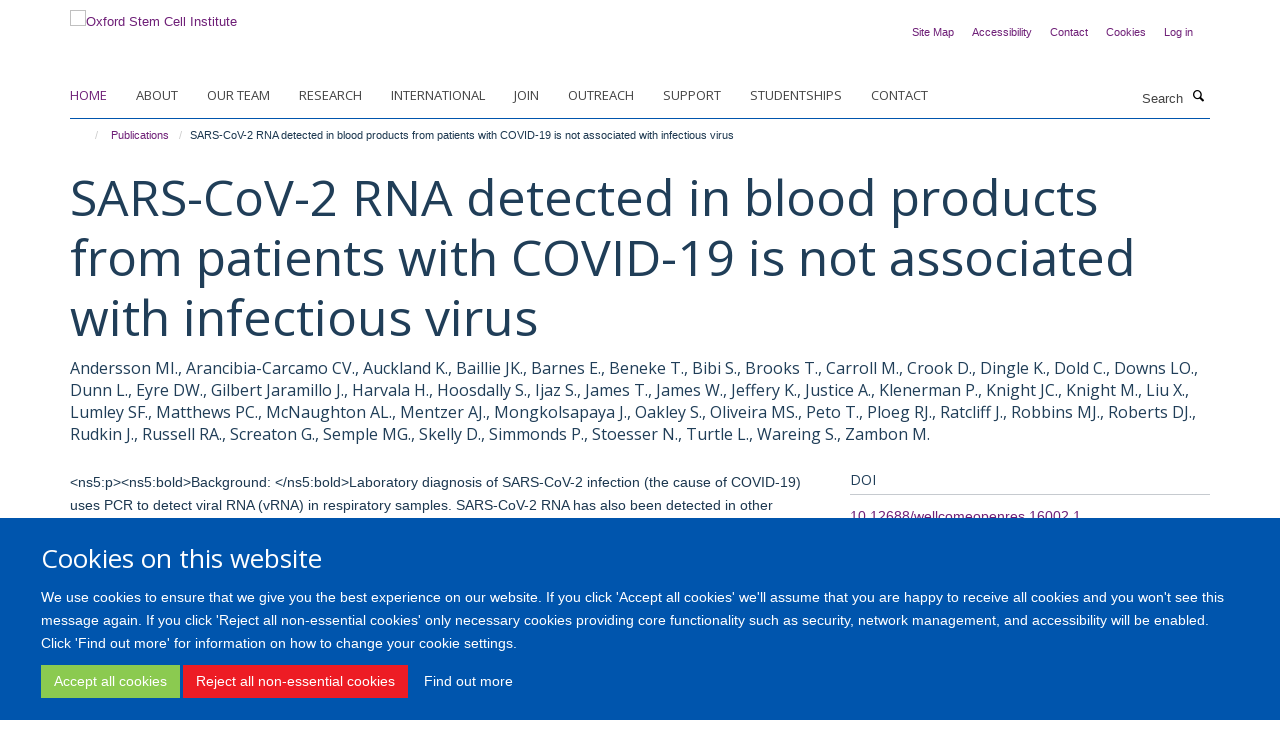

--- FILE ---
content_type: text/html;charset=utf-8
request_url: https://www.stemcells.ox.ac.uk/publications/1123229?5a51ebbe-a191-11ed-b5ec-0a3af28e70c2
body_size: 8083
content:
<!doctype html>
<html xmlns="http://www.w3.org/1999/xhtml" lang="en" xml:lang="en">

    <head><base href="https://www.stemcells.ox.ac.uk/publications/1123229/" />
        <meta charset="utf-8" />
        <meta name="viewport" content="width=device-width, initial-scale=1.0" />
        <meta name="apple-mobile-web-app-capable" content="yes" />
        <meta name="apple-mobile-web-app-title" content="Haiku" />
        
        <meta http-equiv="Content-Type" content="text/html; charset=utf-8" /><meta name="citation_title" content="SARS-CoV-2 RNA detected in blood products from patients with COVID-19 is not associated with infectious virus" /><meta name="citation_author" content="Andersson MI." /><meta name="citation_author" content="Arancibia-Carcamo CV." /><meta name="citation_author" content="Auckland K." /><meta name="citation_author" content="Baillie JK." /><meta name="citation_author" content="Barnes E." /><meta name="citation_author" content="Beneke T." /><meta name="citation_author" content="Bibi S." /><meta name="citation_author" content="Brooks T." /><meta name="citation_author" content="Carroll M." /><meta name="citation_author" content="Crook D." /><meta name="citation_author" content="Dingle K." /><meta name="citation_author" content="Dold C." /><meta name="citation_author" content="Downs LO." /><meta name="citation_author" content="Dunn L." /><meta name="citation_author" content="Eyre DW." /><meta name="citation_author" content="Gilbert Jaramillo J." /><meta name="citation_author" content="Harvala H." /><meta name="citation_author" content="Hoosdally S." /><meta name="citation_author" content="Ijaz S." /><meta name="citation_author" content="James T." /><meta name="citation_author" content="James W." /><meta name="citation_author" content="Jeffery K." /><meta name="citation_author" content="Justice A." /><meta name="citation_author" content="Klenerman P." /><meta name="citation_author" content="Knight JC." /><meta name="citation_author" content="Knight M." /><meta name="citation_author" content="Liu X." /><meta name="citation_author" content="Lumley SF." /><meta name="citation_author" content="Matthews PC." /><meta name="citation_author" content="McNaughton AL." /><meta name="citation_author" content="Mentzer AJ." /><meta name="citation_author" content="Mongkolsapaya J." /><meta name="citation_author" content="Oakley S." /><meta name="citation_author" content="Oliveira MS." /><meta name="citation_author" content="Peto T." /><meta name="citation_author" content="Ploeg RJ." /><meta name="citation_author" content="Ratcliff J." /><meta name="citation_author" content="Robbins MJ." /><meta name="citation_author" content="Roberts DJ." /><meta name="citation_author" content="Rudkin J." /><meta name="citation_author" content="Russell RA." /><meta name="citation_author" content="Screaton G." /><meta name="citation_author" content="Semple MG." /><meta name="citation_author" content="Skelly D." /><meta name="citation_author" content="Simmonds P." /><meta name="citation_author" content="Stoesser N." /><meta name="citation_author" content="Turtle L." /><meta name="citation_author" content="Wareing S." /><meta name="citation_author" content="Zambon M." /><meta name="citation_publication_date" content="2020/07/29" /><meta name="citation_journal_title" content="Wellcome Open Research" /><meta name="citation_volume" content="5" /><meta name="citation_firstpage" content="181" /><meta name="citation_lastpage" content="181" /><meta content="&lt;ns5:p&gt;&lt;ns5:bold&gt;Background: &lt;/ns5:bold&gt;Laboratory diagnosis of SARS-CoV-2 infection (the cause of COVID-19) uses PCR to detect viral RNA (vRNA) in respiratory samples. SARS-CoV-2 RNA has also been detected in other sample types, but there is limited understanding of the clinical or laboratory significance of its detection in blood.&lt;/ns5:p&gt;&lt;ns5:p&gt; &lt;ns5:bold&gt;Methods: &lt;/ns5:bold&gt;We undertook a systematic literature review to assimilate the evidence for the frequency of vRNA in blood, and to identify associated clinical characteristics. We performed RT-PCR in serum samples from a UK clinical cohort of acute and convalescent COVID-19 cases (n=212), together with convalescent plasma samples collected by NHS Blood and Transplant (NHSBT) (n=462 additional samples). To determine whether PCR-positive blood samples could pose an infection risk, we attempted virus isolation from a subset of RNA-positive samples.&lt;/ns5:p&gt;&lt;ns5:p&gt; &lt;ns5:bold&gt;Results: &lt;/ns5:bold&gt;We identified 28 relevant studies, reporting SARS-CoV-2 RNA in 0-76% of blood samples; pooled estimate 10% (95%CI 5-18%). Among serum samples from our clinical cohort, 27/212 (12.7%) had SARS-CoV-2 RNA detected by RT-PCR. RNA detection occurred in samples up to day 20 post symptom onset, and was associated with more severe disease (multivariable odds ratio 7.5). Across all samples collected ≥28 days post symptom onset, 0/494 (0%, 95%CI 0-0.7%) had vRNA detected. Among our PCR-positive samples, cycle threshold (ct) values were high (range 33.5-44.8), suggesting low vRNA copy numbers. PCR-positive sera inoculated into cell culture did not produce any cytopathic effect or yield an increase in detectable SARS-CoV-2 RNA.&lt;/ns5:p&gt;&lt;ns5:p&gt; &lt;ns5:bold&gt;Conclusions: &lt;/ns5:bold&gt;vRNA was detectable at low viral loads in a minority of serum samples collected in acute infection, but was not associated with infectious SARS-CoV-2 (within the limitations of the assays used). This work helps to inform biosafety precautions for handling blood products from patients with current or previous COVID-19.&lt;/ns5:p&gt;" name="description" /><meta name="og:title" content="SARS-CoV-2 RNA detected in blood products from patients with COVID-19 is not associated with infectious virus" /><meta name="og:description" content="&lt;ns5:p&gt;&lt;ns5:bold&gt;Background: &lt;/ns5:bold&gt;Laboratory diagnosis of SARS-CoV-2 infection (the cause of COVID-19) uses PCR to detect viral RNA (vRNA) in respiratory samples. SARS-CoV-2 RNA has also been detected in other sample types, but there is limited understanding of the clinical or laboratory significance of its detection in blood.&lt;/ns5:p&gt;&lt;ns5:p&gt; &lt;ns5:bold&gt;Methods: &lt;/ns5:bold&gt;We undertook a systematic literature review to assimilate the evidence for the frequency of vRNA in blood, and to identify associated clinical characteristics. We performed RT-PCR in serum samples from a UK clinical cohort of acute and convalescent COVID-19 cases (n=212), together with convalescent plasma samples collected by NHS Blood and Transplant (NHSBT) (n=462 additional samples). To determine whether PCR-positive blood samples could pose an infection risk, we attempted virus isolation from a subset of RNA-positive samples.&lt;/ns5:p&gt;&lt;ns5:p&gt; &lt;ns5:bold&gt;Results: &lt;/ns5:bold&gt;We identified 28 relevant studies, reporting SARS-CoV-2 RNA in 0-76% of blood samples; pooled estimate 10% (95%CI 5-18%). Among serum samples from our clinical cohort, 27/212 (12.7%) had SARS-CoV-2 RNA detected by RT-PCR. RNA detection occurred in samples up to day 20 post symptom onset, and was associated with more severe disease (multivariable odds ratio 7.5). Across all samples collected ≥28 days post symptom onset, 0/494 (0%, 95%CI 0-0.7%) had vRNA detected. Among our PCR-positive samples, cycle threshold (ct) values were high (range 33.5-44.8), suggesting low vRNA copy numbers. PCR-positive sera inoculated into cell culture did not produce any cytopathic effect or yield an increase in detectable SARS-CoV-2 RNA.&lt;/ns5:p&gt;&lt;ns5:p&gt; &lt;ns5:bold&gt;Conclusions: &lt;/ns5:bold&gt;vRNA was detectable at low viral loads in a minority of serum samples collected in acute infection, but was not associated with infectious SARS-CoV-2 (within the limitations of the assays used). This work helps to inform biosafety precautions for handling blood products from patients with current or previous COVID-19.&lt;/ns5:p&gt;" /><meta name="og:url" content="https://www.stemcells.ox.ac.uk/publications/1123229" /><meta name="twitter:card" content="summary" /><meta name="twitter:title" content="SARS-CoV-2 RNA detected in blood products from patients with COVID-19 is not associated with infectious virus" /><meta name="twitter:description" content="&lt;ns5:p&gt;&lt;ns5:bold&gt;Background: &lt;/ns5:bold&gt;Laboratory diagnosis of SARS-CoV-2 infection (the cause of COVID-19) uses PCR to detect viral RNA (vRNA) in respiratory samples. SARS-CoV-2 RNA has also been detected in other sample types, but there is limited understanding of the clinical or laboratory significance of its detection in blood.&lt;/ns5:p&gt;&lt;ns5:p&gt; &lt;ns5:bold&gt;Methods: &lt;/ns5:bold&gt;We undertook a systematic literature review to assimilate the evidence for the frequency of vRNA in blood, and to identify associated clinical characteristics. We performed RT-PCR in serum samples from a UK clinical cohort of acute and convalescent COVID-19 cases (n=212), together with convalescent plasma samples collected by NHS Blood and Transplant (NHSBT) (n=462 additional samples). To determine whether PCR-positive blood samples could pose an infection risk, we attempted virus isolation from a subset of RNA-positive samples.&lt;/ns5:p&gt;&lt;ns5:p&gt; &lt;ns5:bold&gt;Results: &lt;/ns5:bold&gt;We identified 28 relevant studies, reporting SARS-CoV-2 RNA in 0-76% of blood samples; pooled estimate 10% (95%CI 5-18%). Among serum samples from our clinical cohort, 27/212 (12.7%) had SARS-CoV-2 RNA detected by RT-PCR. RNA detection occurred in samples up to day 20 post symptom onset, and was associated with more severe disease (multivariable odds ratio 7.5). Across all samples collected ≥28 days post symptom onset, 0/494 (0%, 95%CI 0-0.7%) had vRNA detected. Among our PCR-positive samples, cycle threshold (ct) values were high (range 33.5-44.8), suggesting low vRNA copy numbers. PCR-positive sera inoculated into cell culture did not produce any cytopathic effect or yield an increase in detectable SARS-CoV-2 RNA.&lt;/ns5:p&gt;&lt;ns5:p&gt; &lt;ns5:bold&gt;Conclusions: &lt;/ns5:bold&gt;vRNA was detectable at low viral loads in a minority of serum samples collected in acute infection, but was not associated with infectious SARS-CoV-2 (within the limitations of the assays used). This work helps to inform biosafety precautions for handling blood products from patients with current or previous COVID-19.&lt;/ns5:p&gt;" /><meta name="generator" content="Plone - http://plone.org" /><meta itemprop="url" content="https://www.stemcells.ox.ac.uk/publications/1123229" /><title>SARS-CoV-2 RNA detected in blood products from patients with COVID-19 is not associated with infectious virus — Oxford Stem Cell Institute</title>
        
        
        
        
        
    <link rel="stylesheet" type="text/css" media="screen" href="https://www.stemcells.ox.ac.uk/portal_css/Turnkey%20Theme/resourcecollective.cookielawcookielaw-cachekey-bcc7472e60763e8d4000841518c11084.css" /><link rel="stylesheet" type="text/css" href="https://www.stemcells.ox.ac.uk/portal_css/Turnkey%20Theme/themebootstrapcssselect2-cachekey-67f32a8ab5ede44185bfbd92e9c06a47.css" /><link rel="stylesheet" type="text/css" href="https://www.stemcells.ox.ac.uk/portal_css/Turnkey%20Theme/themebootstrapcssmagnific.popup-cachekey-808f8efd8c1fd7794825c121d5c49eac.css" /><link rel="stylesheet" type="text/css" media="screen" href="https://www.stemcells.ox.ac.uk/portal_css/Turnkey%20Theme/resourcecollective.covercsscover-cachekey-491b735bf11edc9b70c1501d7f654820.css" /><link rel="stylesheet" type="text/css" media="screen" href="https://www.stemcells.ox.ac.uk/portal_css/Turnkey%20Theme/resourcehaiku.coveroverlays-cachekey-1cb45cf5eff7b523ede809bf15a147d8.css" /><link rel="stylesheet" type="text/css" href="https://www.stemcells.ox.ac.uk/portal_css/Turnkey%20Theme/resourcehaiku.coverhaiku.chooser-cachekey-33712ee08209c674d73150cde25685a2.css" /><link rel="stylesheet" type="text/css" href="https://www.stemcells.ox.ac.uk/portal_css/Turnkey%20Theme/resourcehaiku.widgets.imagehaiku.image.widget-cachekey-a1733f68898560b9d61e584e25a910c1.css" /><link rel="stylesheet" type="text/css" media="screen" href="https://www.stemcells.ox.ac.uk/++resource++haiku.core.vendor/prism.min.css" /><link rel="canonical" href="https://www.stemcells.ox.ac.uk/publications/1123229" /><link rel="search" href="https://www.stemcells.ox.ac.uk/@@search" title="Search this site" /><link rel="shortcut icon" type="image/x-icon" href="https://www.stemcells.ox.ac.uk/favicon.ico?v=8b1c8152-fc59-11f0-be58-c7bc867cde1e" /><link rel="apple-touch-icon" href="https://www.stemcells.ox.ac.uk/apple-touch-icon.png?v=8b1c8153-fc59-11f0-be58-c7bc867cde1e" /><script type="text/javascript" src="https://www.stemcells.ox.ac.uk/portal_javascripts/Turnkey%20Theme/resourcecollective.cookielawcookielaw_disabler-cachekey-d780dad514bf90052936f7b61f75430b.js"></script><script type="text/javascript" src="https://www.stemcells.ox.ac.uk/portal_javascripts/Turnkey%20Theme/themebootstrapjsvendorrespond-cachekey-91b96f472fe311a7d10e5704c60b175b.js"></script><script type="text/javascript" src="https://www.stemcells.ox.ac.uk/portal_javascripts/Turnkey%20Theme/resourceplone.app.jquery-cachekey-b0c695ff6645139b5f3ba7f7739f3aec.js"></script><script type="text/javascript" src="https://www.stemcells.ox.ac.uk/portal_javascripts/Turnkey%20Theme/++theme++bootstrap/js/vendor/bootstrap.js"></script><script type="text/javascript" src="https://www.stemcells.ox.ac.uk/portal_javascripts/Turnkey%20Theme/themebootstrapjspluginsvendorjquery.trunk8-cachekey-b65fbd68d00192886b0c5307b28ae7d7.js"></script><script type="text/javascript" src="https://www.stemcells.ox.ac.uk/portal_javascripts/Turnkey%20Theme/plone_javascript_variables-cachekey-b45469834e2a7cbbb0010957bedb20b9.js"></script><script type="text/javascript" src="https://www.stemcells.ox.ac.uk/portal_javascripts/Turnkey%20Theme/resourceplone.app.jquerytools-cachekey-e0d9efa45f3289d890f3d36741bf3c2d.js"></script><script type="text/javascript" src="https://www.stemcells.ox.ac.uk/portal_javascripts/Turnkey%20Theme/mark_special_links-cachekey-c0fecd5821b78286c047f19c2b92819e.js"></script><script type="text/javascript" src="https://www.stemcells.ox.ac.uk/portal_javascripts/Turnkey%20Theme/resourceplone.app.discussion.javascriptscomments-cachekey-c4a95c621f5115a02b8f74589fe08b6f.js"></script><script type="text/javascript" src="https://www.stemcells.ox.ac.uk/portal_javascripts/Turnkey%20Theme/themebootstrapjspluginsvendorselect2-cachekey-57f41eb70f10e1d3bf43ff898d3d00bf.js"></script><script type="text/javascript" src="https://www.stemcells.ox.ac.uk/portal_javascripts/Turnkey%20Theme/++theme++bootstrap/js/plugins/vendor/jquery.html5-placeholder-shim.js"></script><script type="text/javascript" src="https://www.stemcells.ox.ac.uk/portal_javascripts/Turnkey%20Theme/++theme++bootstrap/js/vendor/hammer.js"></script><script type="text/javascript" src="https://www.stemcells.ox.ac.uk/portal_javascripts/Turnkey%20Theme/themebootstrapjspluginshaikujquery.navigation-portlets-cachekey-fd7fe7992e2661d44c746568dd2de036.js"></script><script type="text/javascript" src="https://www.stemcells.ox.ac.uk/portal_javascripts/Turnkey%20Theme/themebootstrapjspluginsvendormasonry-cachekey-9a6006097fd4e8fb354b70dc6126f109.js"></script><script type="text/javascript" src="https://www.stemcells.ox.ac.uk/portal_javascripts/Turnkey%20Theme/themebootstrapjspluginsvendorimagesloaded-cachekey-1ab1e274e62cdcd24e23e08fcfb83eb6.js"></script><script type="text/javascript" src="https://www.stemcells.ox.ac.uk/portal_javascripts/Turnkey%20Theme/++theme++bootstrap/js/plugins/vendor/jquery.lazysizes.js"></script><script type="text/javascript" src="https://www.stemcells.ox.ac.uk/portal_javascripts/Turnkey%20Theme/++theme++bootstrap/js/plugins/vendor/jquery.magnific.popup.js"></script><script type="text/javascript" src="https://www.stemcells.ox.ac.uk/portal_javascripts/Turnkey%20Theme/themebootstrapjspluginsvendorjquery.toc-cachekey-bcaf9f11406084282dc854a5101e2d58.js"></script><script type="text/javascript" src="https://www.stemcells.ox.ac.uk/portal_javascripts/Turnkey%20Theme/++theme++bootstrap/js/turnkey-various.js"></script><script type="text/javascript" src="https://www.stemcells.ox.ac.uk/portal_javascripts/Turnkey%20Theme/resourcecollective.coverjsmain-cachekey-57b1ee1481c57ac71026115f16ed46e0.js"></script><script type="text/javascript" src="https://www.stemcells.ox.ac.uk/portal_javascripts/Turnkey%20Theme/resourcehaiku.feedback.jsjquery.validate-cachekey-4fb202cd35fc5aa13ffbc44e1ec957c9.js"></script><script type="text/javascript" src="https://www.stemcells.ox.ac.uk/portal_javascripts/Turnkey%20Theme/resourcecollective.cookielawcookielaw_banner-cachekey-a90b07790507a2e168a63ccc273a1c4e.js"></script><script type="text/javascript">
        jQuery(function($){
            if (typeof($.datepicker) != "undefined"){
              $.datepicker.setDefaults(
                jQuery.extend($.datepicker.regional[''],
                {dateFormat: 'mm/dd/yy'}));
            }
        });
        </script><script async="" src="https://www.googletagmanager.com/gtag/js?id=UA-62432306-1"></script><script>
  window.dataLayer = window.dataLayer || [];
  function gtag(){dataLayer.push(arguments);}
  gtag('js', new Date());

  gtag('config', 'UA-62432306-1', { 'anonymize_ip': true });
  gtag('config', 'G-T0M15QD7M9');
  gtag('config', 'G-FC2YQ5WT6M');
</script><script async="" src="https://www.googletagmanager.com/gtag/js?id=G-9074YDTEG8"></script><script>
window.dataLayer = window.dataLayer || [];
function gtag(){dataLayer.push(arguments);}
gtag('js', new Date());
gtag('config', 'G-9074YDTEG8');
</script>
    <link href="https://www.stemcells.ox.ac.uk/++theme++sublime-endeavour/screen.css" rel="stylesheet" />
  
    <link href="https://www.stemcells.ox.ac.uk/++theme++sublime-endeavour/style.css" rel="stylesheet" />
  <style type="text/css" class="extra-css" id="global-extra-css">/* Force images on symposium pages to 150px width */
div#d526e132-530d-4f40-8526-2246d11f1369 img {
    max-width: 200px!important;
}

div#d526e132-530d-4f40-8526-2246d11f1369 img:after {
    content: 'fff';
}

div#eb45f720-be2c-44c5-bf1e-5534490887df img {
    max-width: 200px!important;
}

/* end force images */</style></head>

    <body class="template-view portaltype-publication site-Plone section-publications subsection-1123229 userrole-anonymous no-toolbar mount-050" dir="ltr"><div id="cookienotification">

    <div class="container">
    
        <div class="row">
        
            <div class="col-md-12">
                <h2>
                    Cookies on this website
                </h2>
                
            </div>
        
            <div class="col-md-12">
                <p>
                    We use cookies to ensure that we give you the best experience on our website. If you click 'Accept all cookies' we'll assume that you are happy to receive all cookies and you won't see this message again. If you click 'Reject all non-essential cookies' only necessary cookies providing core functionality such as security, network management, and accessibility will be enabled. Click 'Find out more' for information on how to change your cookie settings.
                </p>
                
            </div>
    
            <div class="col-md-12">
                <a class="btn btn-success cookie-continue" href="https://www.stemcells.ox.ac.uk/@@enable-cookies?&amp;came_from=https://www.stemcells.ox.ac.uk/publications/1123229">Accept all cookies</a>
                <a class="btn btn-danger cookie-disable" href="https://www.stemcells.ox.ac.uk/@@disable-cookies?came_from=https://www.stemcells.ox.ac.uk/publications/1123229">Reject all non-essential cookies</a>
                <a class="btn btn-info cookie-more" href="https://www.stemcells.ox.ac.uk/cookies">Find out more</a>
            </div> 
            
        </div>
    
    </div>
     
</div><div id="site-wrapper" class="container-fluid">

            <div class="modal fade" id="modal" tabindex="-1" role="dialog" aria-hidden="true"></div>

            

            

            <div id="site-header" class="container">

                <div id="site-status"></div>

                

                <header class="row">
                    <div class="col-xs-10 col-sm-6">
                        <a id="primary-logo" title="Oxford Stem Cell Institute" href="https://www.stemcells.ox.ac.uk"><img src="https://www.stemcells.ox.ac.uk/images/logo/osci-web-logo-thin.jpg" alt="Oxford Stem Cell Institute" /></a>
                    </div>
                    <div class="col-sm-6 hidden-xs">
                        <div class="heading-spaced">
                            <div id="site__secondary-logo">
                                
        <img src="https://www.stemcells.ox.ac.uk/images/logo/oxford-logo.png" alt="" class="img-responsive logo-secondary" />
    
                            </div>
                            <div id="site-actions">

        <ul class="list-unstyled list-inline text-right">
    
            
    
            
                
                    <li id="siteaction-sitemap">
                        <a href="https://www.stemcells.ox.ac.uk/sitemap" title="" accesskey="3">Site Map</a>
                    </li>
                
            
            
                
                    <li id="siteaction-accessibility">
                        <a href="https://www.stemcells.ox.ac.uk/accessibility" title="" accesskey="0">Accessibility</a>
                    </li>
                
            
            
                
                    <li id="siteaction-contact">
                        <a href="https://www.stemcells.ox.ac.uk/contact" title="" accesskey="9">Contact</a>
                    </li>
                
            
            
                
                    <li id="siteaction-cookie-policy">
                        <a href="https://www.stemcells.ox.ac.uk/cookies" title="" accesskey="">Cookies</a>
                    </li>
                
            
            
                
                    <li id="siteaction-login">
                        <a href="https://www.stemcells.ox.ac.uk/Shibboleth.sso/Login?target=https://www.stemcells.ox.ac.uk/shibboleth_loggedin?came_from=https://www.stemcells.ox.ac.uk/publications/1123229" title="" accesskey="">Log in</a>
                    </li>
                
            
    
        </ul>
    </div>
                        </div>
                    </div>
                    <div class="col-xs-2 visible-xs">
                        <a href="#mmenu" role="button" class="btn btn-default" aria-label="Toggle menu">
                            <i class="glyphicon glyphicon-menu"></i>
                        </a>
                    </div>
                </header>

                <nav role="navigation">
                    <div class="row">
                        <div class="col-sm-10">
                            <div id="site-bar" class="collapse navbar-collapse">

	    <ul class="nav navbar-nav">

            

	            <li class="dropdown active" id="portaltab-index_html">
	                <a href="https://www.stemcells.ox.ac.uk" title="" data-toggle="">Home</a>
                    
	            </li>

            
            

	            <li class="dropdown" id="portaltab-about">
	                <a href="https://www.stemcells.ox.ac.uk/about" title="" data-toggle="" data-hover="dropdown">About</a>
                    <ul class="dropdown-menu" role="menu">
                        
                            <li>
                                <a href="https://www.stemcells.ox.ac.uk/about/governance" title="">Governance</a>
                            </li>
                        
                        
                            <li>
                                <a href="https://www.stemcells.ox.ac.uk/about/partners" title="">Partners</a>
                            </li>
                        
                        
                            <li>
                                <a href="https://www.stemcells.ox.ac.uk/about/sponsorship" title="">Sponsorship</a>
                            </li>
                        
                    </ul>
	            </li>

            
            

	            <li class="dropdown" id="portaltab-team">
	                <a href="https://www.stemcells.ox.ac.uk/team" title="" data-toggle="">Our team</a>
                    
	            </li>

            
            

	            <li class="dropdown" id="portaltab-research">
	                <a href="https://www.stemcells.ox.ac.uk/research" title="" data-toggle="">Research</a>
                    
	            </li>

            
            

	            <li class="dropdown" id="portaltab-international">
	                <a href="https://www.stemcells.ox.ac.uk/international" title="" data-toggle="">International</a>
                    
	            </li>

            
            

	            <li class="dropdown" id="portaltab-join">
	                <a href="https://www.stemcells.ox.ac.uk/join" title="" data-toggle="">Join</a>
                    
	            </li>

            
            

	            <li class="dropdown" id="portaltab-outreach">
	                <a href="https://www.stemcells.ox.ac.uk/outreach" title="" data-toggle="">Outreach</a>
                    
	            </li>

            
            

	            <li class="dropdown" id="portaltab-support">
	                <a href="https://www.stemcells.ox.ac.uk/support" title="" data-toggle="">Support</a>
                    
	            </li>

            
            

	            <li class="dropdown" id="portaltab-studentships">
	                <a href="https://www.stemcells.ox.ac.uk/studentships" title="" data-toggle="">Studentships</a>
                    
	            </li>

            
            

	            <li class="dropdown" id="portaltab-contact">
	                <a href="https://www.stemcells.ox.ac.uk/contact" title="" data-toggle="">Contact</a>
                    
	            </li>

            

            

	    </ul>

    </div>
                        </div>
                        <div class="col-sm-2">
                            <form action="https://www.stemcells.ox.ac.uk/@@search" id="site-search" class="form-inline" role="form">
                                <div class="input-group">
                                    <label class="sr-only" for="SearchableText">Search</label>
                                    <input type="text" class="form-control" name="SearchableText" id="SearchableText" placeholder="Search" />
                                    <span class="input-group-btn">
                                        <button class="btn" type="submit" aria-label="Search"><i class="glyphicon-search"></i></button>
                                    </span>
                                </div>
                            </form>
                        </div>
                    </div>
                </nav>

                <div class="container">
                    <div class="row">
                        <div class="col-md-12">
                            <ol class="breadcrumb" id="site-breadcrumbs"><li><a title="Home" href="https://www.stemcells.ox.ac.uk"><span class="glyphicon glyphicon-home"></span></a></li><li><a href="https://www.stemcells.ox.ac.uk/publications">Publications</a></li><li class="active">SARS-CoV-2 RNA detected in blood products from patients with COVID-19 is not associated with infectious virus</li></ol>
                        </div>
                    </div>
                </div>

            </div>

            <div id="content" class="container ">

                            

                            

            

        <div itemscope="" itemtype="http://schema.org/Thing">

            <meta itemprop="url" content="https://www.stemcells.ox.ac.uk/publications/1123229" />

            
                <div id="above-page-header">
    

</div>
            

            
                
                
                    
                        <div class="page-header">
                            <div class="row">
                                    
                                <div class="col-xs-12 col-sm-12">
                                    
                                    
                                        <h1>
                                            <span itemprop="name">SARS-CoV-2 RNA detected in blood products from patients with COVID-19 is not associated with infectious virus</span>
                                            <small>
                                                
                                            </small>
                                        </h1>
                                    
                                    
                                    
                    <div id="below-page-title">
</div>
                    <h5 style="margin:10px 0">Andersson MI., Arancibia-Carcamo CV., Auckland K., Baillie JK., Barnes E., Beneke T., Bibi S., Brooks T., Carroll M., Crook D., Dingle K., Dold C., Downs LO., Dunn L., Eyre DW., Gilbert Jaramillo J., Harvala H., Hoosdally S., Ijaz S., James T., James W., Jeffery K., Justice A., Klenerman P., Knight JC., Knight M., Liu X., Lumley SF., Matthews PC., McNaughton AL., Mentzer AJ., Mongkolsapaya J., Oakley S., Oliveira MS., Peto T., Ploeg RJ., Ratcliff J., Robbins MJ., Roberts DJ., Rudkin J., Russell RA., Screaton G., Semple MG., Skelly D., Simmonds P., Stoesser N., Turtle L., Wareing S., Zambon M.</h5>
                
                                    
                                </div>
                                    
                                
                                            
                            </div>
                        </div>
                    
                    
                    
                    
                 
            

            
                <div id="below-page-header"></div>
            

            
                <div id="above-page-content"></div>
            

            
                <div class="row">
        
                    <div id="site-content" class="col-sm-8">

                        

                            
                                
                            

                            
                                
                            

                            
                                
                                    
                                
                            
            
                            <div class="row">
                                <div id="site-content-body" class="col-sm-12">
            
                                    
                
                    
                    
                    <div class="row">
                        <div class="col-sm-4">
                            
                        </div>
                        <div class="col-sm-12">
                           <p style="margin-top:0">&lt;ns5:p&gt;&lt;ns5:bold&gt;Background: &lt;/ns5:bold&gt;Laboratory diagnosis of SARS-CoV-2 infection (the cause of COVID-19) uses PCR to detect viral RNA (vRNA) in respiratory samples. SARS-CoV-2 RNA has also been detected in other sample types, but there is limited understanding of the clinical or laboratory significance of its detection in blood.&lt;/ns5:p&gt;&lt;ns5:p&gt; &lt;ns5:bold&gt;Methods: &lt;/ns5:bold&gt;We undertook a systematic literature review to assimilate the evidence for the frequency of vRNA in blood, and to identify associated clinical characteristics. We performed RT-PCR in serum samples from a UK clinical cohort of acute and convalescent COVID-19 cases (n=212), together with convalescent plasma samples collected by NHS Blood and Transplant (NHSBT) (n=462 additional samples). To determine whether PCR-positive blood samples could pose an infection risk, we attempted virus isolation from a subset of RNA-positive samples.&lt;/ns5:p&gt;&lt;ns5:p&gt; &lt;ns5:bold&gt;Results: &lt;/ns5:bold&gt;We identified 28 relevant studies, reporting SARS-CoV-2 RNA in 0-76% of blood samples; pooled estimate 10% (95%CI 5-18%). Among serum samples from our clinical cohort, 27/212 (12.7%) had SARS-CoV-2 RNA detected by RT-PCR. RNA detection occurred in samples up to day 20 post symptom onset, and was associated with more severe disease (multivariable odds ratio 7.5). Across all samples collected ≥28 days post symptom onset, 0/494 (0%, 95%CI 0-0.7%) had vRNA detected. Among our PCR-positive samples, cycle threshold (ct) values were high (range 33.5-44.8), suggesting low vRNA copy numbers. PCR-positive sera inoculated into cell culture did not produce any cytopathic effect or yield an increase in detectable SARS-CoV-2 RNA.&lt;/ns5:p&gt;&lt;ns5:p&gt; &lt;ns5:bold&gt;Conclusions: &lt;/ns5:bold&gt;vRNA was detectable at low viral loads in a minority of serum samples collected in acute infection, but was not associated with infectious SARS-CoV-2 (within the limitations of the assays used). This work helps to inform biosafety precautions for handling blood products from patients with current or previous COVID-19.&lt;/ns5:p&gt;</p>
                        </div>
                    </div>
                
                                    
                                </div>
            
                                
            
                            </div>
            
                            
                    <p>
                        
                        <a role="button" title="Original publication" class="btn btn-default" target="_blank" rel="noopener" href="http://doi.org/10.12688/wellcomeopenres.16002.1">Original publication</a>
                        
                    </p>

                    
                
                        
        
                    </div>
        
                    <div class="site-sidebar col-sm-4">
        
                        <div id="aside-page-content"></div>
              
                        

                    
                        <h5 class="publication-lead">DOI</h5>
                        <p>
                            <a href="http://doi.org/10.12688/wellcomeopenres.16002.1" target="_blank" rel="noopener">10.12688/wellcomeopenres.16002.1</a>
                        </p>
                    

                    
                        <h5 class="publication-lead">Type</h5>
                        <p>Journal article</p>
                    

                    
                        <h5 class="publication-lead">Journal</h5>
                        <p>Wellcome Open Research</p>
                    

                    

                    

                    
                        <h5 class="publication-lead">Publisher</h5>
                        <p>F1000 Research Ltd</p>
                    

                    
                        <h5 class="publication-lead">Publication Date</h5>
                        <p>29/07/2020</p>
                    

                    
                        <h5 class="publication-lead">Volume</h5>
                        <p>5</p>
                    

                    
                        <h5 class="publication-lead">Pages</h5>
                        <p>
                            181
                            -
                            181
                        </p>
                    

                    

                    

                    

                
        
                    </div>
        
                </div>
            

            
                <div id="below-page-content"></div>
            
            
        </div>

    

        
                        </div>

            <footer id="site-footer" class="container" itemscope="" itemtype="http://schema.org/WPFooter">
        <hr />
        





    <div class="row" style="margin-bottom:20px">

        <div class="col-md-4">
            
        </div>

        <div class="col-md-8">
            
            
                <ul id="footer-nav" class="list-inline">
                    
                        <li>
                            <a href="https://compliance.admin.ox.ac.uk/submit-foi" target="_blank" rel="noopener">Freedom of Information</a>
                        </li>
                    
                    
                        <li>
                            <a href="https://compliance.admin.ox.ac.uk/" target="_blank" rel="noopener">Privacy Policy</a>
                        </li>
                    
                    
                        <li>
                            <a href="http://www.ox.ac.uk/legal" target="_blank" rel="noopener">Copyright</a>
                        </li>
                    
                    
                        <li>
                            <a href="/accessibility-statement" rel="noopener">Accessibility</a>
                        </li>
                    
                    
                        <li>
                            <a href="https://www.medsci.ox.ac.uk/" target="_blank" rel="noopener">Medical Science Division</a>
                        </li>
                    
                    
                        <li>
                            <a href="http://www.ox.ac.uk/" target="_blank" rel="noopener">Oxford University</a>
                        </li>
                    
                </ul>
            
        </div>
    </div>





    <div id="site-actions-footer" class="visible-xs-block" style="margin:20px 0">

        <ul class="list-unstyled list-inline text-center">

            
                
                    <li id="siteaction-sitemap">
                        <a href="https://www.stemcells.ox.ac.uk/sitemap" title="Site Map" accesskey="3">Site Map</a>
                    </li>
                
            
            
                
                    <li id="siteaction-accessibility">
                        <a href="https://www.stemcells.ox.ac.uk/accessibility" title="Accessibility" accesskey="0">Accessibility</a>
                    </li>
                
            
            
                
                    <li id="siteaction-contact">
                        <a href="https://www.stemcells.ox.ac.uk/contact" title="Contact" accesskey="9">Contact</a>
                    </li>
                
            
            
                
                    <li id="siteaction-cookie-policy">
                        <a href="https://www.stemcells.ox.ac.uk/cookies" title="Cookies" accesskey="">Cookies</a>
                    </li>
                
            
            
                
                    <li id="siteaction-login">
                        <a href="https://www.stemcells.ox.ac.uk/Shibboleth.sso/Login?target=https://www.stemcells.ox.ac.uk/shibboleth_loggedin?came_from=https://www.stemcells.ox.ac.uk/publications/1123229" title="Log in" accesskey="">Log in</a>
                    </li>
                
            

        </ul>
    </div>









    </footer>

        </div><div id="haiku-mmenu">

            <nav id="mmenu" data-counters="true" data-searchfield="true" data-title="Menu" data-search="true">
                <ul>
                    <li>


    <a href="https://www.stemcells.ox.ac.uk/about" class="state-published" title="">
        <span>About</span>
    </a>

<ul>
<li>


    <a href="https://www.stemcells.ox.ac.uk/about/vision" class="state-published" title="">
        <span>Vision</span>
    </a>

</li>
<li>


    <a href="https://www.stemcells.ox.ac.uk/about/governance" class="state-published" title="">
        <span>Governance</span>
    </a>

</li>
<li>


    <a href="https://www.stemcells.ox.ac.uk/about/partners" class="state-published" title="The Oxford Stem Cell Institute has a close relationship with key centres across the Oxford stem cell landscape.">
        <span>Partners</span>
    </a>

</li>
<li>


    <a href="https://www.stemcells.ox.ac.uk/about/sponsorship" class="state-published" title="The Oxford stem cell Institute gratefully acknowledges support from sponsors who support our activities.">
        <span>Sponsorship</span>
    </a>

</li>

</ul>
</li>
<li>


    <a href="https://www.stemcells.ox.ac.uk/team" class="state-published" title="">
        <span>Our team</span>
    </a>

</li>
<li>


    <a href="https://www.stemcells.ox.ac.uk/research" class="state-published" title="">
        <span>Research</span>
    </a>

<ul>
<li>


    <a href="https://www.stemcells.ox.ac.uk/research/embryonic-and-induced-pluripotent-stem-cells" class="state-published" title="">
        <span>Embryonic and induced Pluripotent Stem Cells</span>
    </a>

</li>
<li>


    <a href="https://www.stemcells.ox.ac.uk/research/adult-stem-cells" class="state-published" title="">
        <span>Adult Stem Cells</span>
    </a>

</li>
<li>


    <a href="https://www.stemcells.ox.ac.uk/research/haematopietic" class="state-published" title="">
        <span>Haematopietic</span>
    </a>

</li>
<li>


    <a href="https://www.stemcells.ox.ac.uk/research/cancer-stem-cells" class="state-published" title="">
        <span>Cancer Stem Cells</span>
    </a>

</li>
<li>


    <a href="https://www.stemcells.ox.ac.uk/research/neuroscience" class="state-published" title="">
        <span>Neuroscience</span>
    </a>

</li>
<li>


    <a href="https://www.stemcells.ox.ac.uk/research/heart" class="state-published" title="">
        <span>Heart</span>
    </a>

</li>
<li>


    <a href="https://www.stemcells.ox.ac.uk/research/medicinal-chemistry" class="state-published" title="">
        <span>Medicinal Chemistry</span>
    </a>

</li>
<li>


    <a href="https://www.stemcells.ox.ac.uk/research/immunology" class="state-published" title="">
        <span>Immunology</span>
    </a>

</li>
<li>


    <a href="https://www.stemcells.ox.ac.uk/research/development-biology" class="state-published" title="">
        <span>Development Biology</span>
    </a>

</li>

</ul>
</li>
<li>


    <a href="https://www.stemcells.ox.ac.uk/international" class="state-published" title="">
        <span>International</span>
    </a>

</li>
<li>


    <a href="https://www.stemcells.ox.ac.uk/join" class="state-published" title="">
        <span>Join</span>
    </a>

<ul>
<li>


    <a href="https://www.stemcells.ox.ac.uk/join/join" class="state-published" title="">
        <span>Join</span>
    </a>

</li>

</ul>
</li>
<li>


    <a href="https://www.stemcells.ox.ac.uk/outreach" class="state-published" title="">
        <span>Outreach</span>
    </a>

</li>
<li>


    <a href="https://www.stemcells.ox.ac.uk/support" class="state-published" title="">
        <span>Support</span>
    </a>

</li>
<li>


    <a href="https://www.stemcells.ox.ac.uk/studentships" class="state-published" title="">
        <span>Studentships</span>
    </a>

</li>
<li>


    <a href="https://www.stemcells.ox.ac.uk/contact" class="state-published" title="">
        <span>Contact</span>
    </a>

<ul>
<li>


    <a href="https://www.stemcells.ox.ac.uk/contact/contact-form" class="state-published" title="">
        <span>Contact Form</span>
    </a>

</li>

</ul>
</li>

                </ul>
            </nav>

            <script type="text/javascript">
                $(document).ready(function() {
                    var menu = $("#mmenu");
                    menu.mmenu({
                        navbar: {title: menu.data("title")},
                        counters: menu.data("counters"),
                        searchfield: menu.data("search") ? {"resultsPanel": true} : {},
                        navbars: menu.data("search") ? {"content": ["searchfield"]} : {}
                    });
                    // fix for bootstrap modals
                    // http://stackoverflow.com/questions/35038146/bootstrap-modal-and-mmenu-menu-clashing
                    $(".mm-slideout").css("z-index", "auto");
                });
            </script>

         </div>
        <script type="text/javascript">$(document).ready(function(){
    console.log('ready');
    $.getScript('https://tools.ndm.ox.ac.uk/haiku_js/general.min.js', function(data) {
        console.log('got general.min.js');
    });
});</script>
    
    
      <script type="text/javascript" src="https://www.stemcells.ox.ac.uk/++resource++haiku.core.vendor/prism.min.js"></script>
    
  

    <script type="text/javascript">
        function deleteAllCookies() {
            var cookies = document.cookie.split("; ");
            for (var c = 0; c < cookies.length; c++) {
                if (!HAIKU_ALLOWED_COOKIES.some(v => cookies[c].includes(v))) {
                    var d = window.location.hostname.split(".");
                    while (d.length > 0) {    
                        var cookieBase1 = encodeURIComponent(cookies[c].split(";")[0].split("=")[0]) + '=; expires=Thu, 01-Jan-1970 00:00:01 GMT; domain=' + d.join('.') + '; path=';
                        var cookieBase2 = encodeURIComponent(cookies[c].split(";")[0].split("=")[0]) + '=; expires=Thu, 01-Jan-1970 00:00:01 GMT; domain=.' + d.join('.') + '; path=';
                        var p = location.pathname.split('/');
                        document.cookie = cookieBase1 + '/';
                        document.cookie = cookieBase2 + '/';
                        while (p.length > 0) {
                            document.cookie = cookieBase1 + p.join('/');
                            document.cookie = cookieBase2 + p.join('/');
                            p.pop();
                        };
                        d.shift();
                    }
                }
            }
        };
        if (!(document.cookie.includes('haiku_cookies_enabled'))) {
            deleteAllCookies();
        }
    </script>
    
</body>

</html>